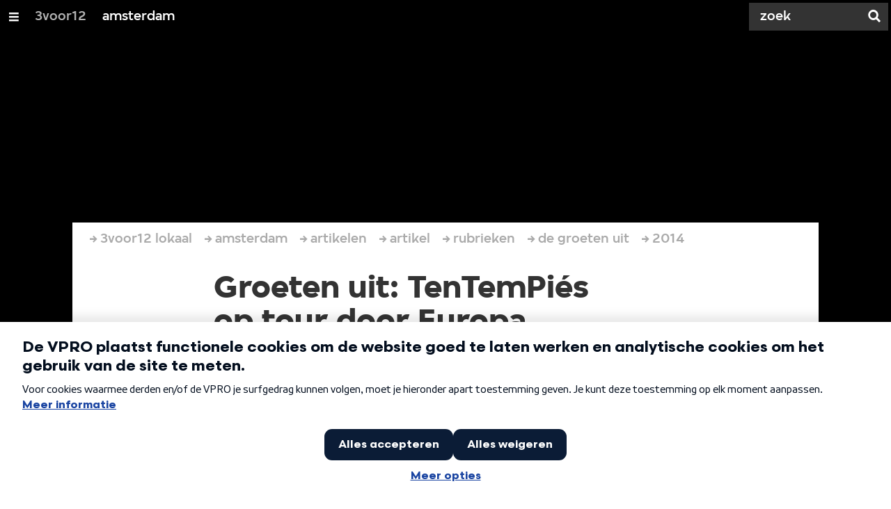

--- FILE ---
content_type: text/html;charset=UTF-8
request_url: https://3voor12.vpro.nl/lokaal/amsterdam/artikelen/artikel/rubriek/groeten-uit/2014/tentempies.html
body_size: 18073
content:

<!DOCTYPE html>
<html lang="nl" class="primary-greybat logo-black">

<head>



    <title>Groeten uit: TenTemPiés op tour door Europa - amsterdam - 3voor12</title>

    <meta charset="utf-8" >
    <meta name="viewport" content="width=device-width, initial-scale=1, maximum-scale=1">

    <meta http-equiv="x-ua-compatible" content="IE=edge">

    <script>
        window.VPRO_JS_BASE_PATH = "/.resources/vpro/themes/vpronl/js/";
        window.VPRO_MAGNOLIA_VERSION = "6.24.4";
    </script>






    <meta name="description" content="Eind juli vertrokken de TenTemPiés in een grote bus richting het zonnige zuiden voor tien daagse tour. Zon, zee, strand, surf, drankspelletjes heel veel muziek en gillende tienermeisjes. Lees hier het tourverslag. ">

        <meta name="robots" content="all"/>

        <link rel="canonical" href="https://3voor12.vpro.nl/lokaal/amsterdam/artikelen/artikel/rubriek/groeten-uit/2014/tentempies.html"/>




<meta property="og:description" content="Eind juli vertrokken de TenTemPiés in een grote bus richting het zonnige zuiden voor tien daagse tour. Zon, zee, strand, surf, drankspelletjes heel veel muziek en gillende tienermeisjes. Lees hier het tourverslag. " />
<meta property="og:title" content="Groeten uit: TenTemPiés op tour door Europa - amsterdam" />
<meta property="og:url" content="https://3voor12.vpro.nl/lokaal/amsterdam/artikelen/artikel/rubriek/groeten-uit/2014/tentempies.html" />
<meta property="og:site_name" content="3voor12" />
<meta property="og:type" content="article" />
<meta property="og:locale" content="nl_NL" />
<meta property="twitter:card" content="summary_large_image" />
<meta property="twitter:site" content="@3voor12" />
<meta property="twitter:domain" content="3voor12.vpro.nl" />

    <meta name="domain:js" content="https://js.vpro.nl">
    <meta name="url:cas_server" content="">
    <meta name="url:cas_login" content="">
    <meta name="url:cas_logout" content="">



    <meta name="domain:npo-cookie-js" content="//cookie.vpro.nl/sites/VPRO/vpro.nl/ccm-wrapper_v1.1.js">
    <meta name="version:js" content="1.95">


    <meta name="site:api_profile" content="3voor12">
    <meta name="site:context" content="">
    <meta name="site:environment" content="productie">
    <meta name="site:paywall" content="false">
    <meta name="site:player_profile" content="3voor12">
    <meta name="site:root" content="/">

    <meta name="site:scheme" content="greybat">


    <meta name="site:ster" content="3voor12">
    <meta name="site:useraccounts" content="false">


    <meta property="fb:pages" content="38957713985" /> 
    <meta property="fb:pages" content="1514359382205347" /> 
    <meta property="fb:pages" content="146430658751826"> 
    <meta property="fb:pages" content="665910933577776"> 
    <meta property="fb:pages" content="307443277976"> 




            <meta name="url:dynamic_tag_page" content="/tag~tagstring~.html">

            <meta name="url:dynamic_update_page" content="/update~updateid~.html">


            <meta name="url:dynamic_author_page" content="/auteur~authorid~.html">


            <meta name="url:dynamic_media_page" content="/speel~mediaid~.html">


        <meta name="google-site-verification" content="m1Am7Celuy7CZSq_9okH4VCAz9pupEVBYmG0CiDQgPw" />

        <meta name="site:googleTagManagerId" content="GTM-TQ8LMS9" />







        <link
          href="/.resources/vpro/themes/vpronl/fonts/vpro_vesta/font.css"
          media="screen, projection, print"
          rel="preload"
          as="style"
          onload="this.onload=null;this.rel='stylesheet'"
        >



        <link
          href="/.resources/vpro/themes/vpronl/fonts/simplistic_sans/font.css"
          media="screen, projection, print"
          rel="preload"
          as="style"
          onload="this.onload=null;this.rel='stylesheet'"
        >



        <link
          href="/.resources/vpro/themes/vpronl/fonts/iconfont/1.22/font.css"
          media="screen, projection, print"
          rel="preload"
          as="style"
          onload="this.onload=null;this.rel='stylesheet'"
        >



        <link
          href="/.resources/vpro/themes/3v12/css/style.css"
          media="screen, projection, print"
          rel="stylesheet"
          as=""
          onload=""
        >





    <link rel="shortcut icon" type="image/ico" href="/.resources/vpro/favicons/3v12/favicon.ico"/>


    <script>
        (function () {
            try {
                window.VPRO_PIANOANALYTICS_TAGS = {"page":"groeten_uit_tentempis_op_tour_door_europa","page_chapter1":"lokaal","page_chapter2":"amsterdam","page_chapter3":"artikelen","platform":"site","c_nmo_02":0,"broadcaster":"vpro","programma":"3voor12","publication_date":1323186699,"cms_id":"7e9082a0-d94d-45ca-a519-b326956653ab","tags_array":["exit","3voor12amsterdam","2014","festival","groeten uit"]};
                window.VPRO_PIANOANALYTICS_LEVEL1 = 629898;
                window.VPRO_PIANOANALYTICS_BRAND = '3voor12';
            } catch ( e ) {
                throw new Error( 'Error initializing Piano analytics values' );
            }
        })();
    </script>


<script>
    // see https://npotag.npo-data.nl/docs/index.html for documentation on NPOTag
    // NPOTag replaces a mix op PianoAnalytics + NPO per february 2025
    // we decided not to change the PianoAnalytics naming because MGNL will be deleted per 2026

    let tag;

    function onTagReady() {
        let environment = 'dev';
                    environment = 'prod';

        if (typeof VPRO_PIANOANALYTICS_LEVEL1 !== 'undefined' &&
          !isNaN(VPRO_PIANOANALYTICS_LEVEL1) &&
          VPRO_PIANOANALYTICS_LEVEL1 > 0
        ) {
            const tagConfig = {
                brand: VPRO_PIANOANALYTICS_BRAND || 'VPRO',
                brand_id: VPRO_PIANOANALYTICS_LEVEL1 || 0,
                platform: VPRO_PIANOANALYTICS_TAGS.platform,
                platform_version: VPRO_MAGNOLIA_VERSION,
                environment: environment,
            };

            const pageObject = {
                page: VPRO_PIANOANALYTICS_TAGS.page || '',
                chapter_1: VPRO_PIANOANALYTICS_TAGS.page_chapter1 || '',
                chapter_2: VPRO_PIANOANALYTICS_TAGS.page_chapter2 || '',
                chapter_3: VPRO_PIANOANALYTICS_TAGS.page_chapter3 || '',
            };

            tag = npotag.newTag(tagConfig, [
                npotag.newGovoltePlugin(),
                npotag.newATInternetPlugin(),
            ]);

            const tracker = npotag.newPageTracker(tag, pageObject);
            tracker.pageView();
        }
    }
</script>

    <script src="https://npotag.npo-data.nl/prod/npo-tag.js" async onload="onTagReady()"></script>










        <!-- Google Tag Manager -->
        <script>
            window.googleAnalyticsOrTagManager = 'gtm';

                (function (w, d, s, l, i) {
                    w[l] = w[l] || [];
                    w[l].push({
                        'gtm.start': new Date().getTime(), event: 'gtm.js'
                    });
                    var f = d.getElementsByTagName(s)[0],
                            j = d.createElement(s), dl = l != 'dataLayer' ? '&l=' + l : '';
                    j.async = true;
                    j.id = 'gtm_script';
                    j.src = 'https://www.googletagmanager.com/gtm.js?id=' + i + dl;
                    f.parentNode.insertBefore(j, f);
                })(window, document, 'script', 'dataLayer', 'GTM-TQ8LMS9');

            var pageType = 'content/news';
            if (pageType) {
                window.dataLayer.push({'pageType': pageType});
                window.dataLayer.push({'dimension1': pageType});
            }

            var uuid = '7e9082a0-d94d-45ca-a519-b326956653ab';

            if (uuid) {
                var crid = 'crid://vpro/website/' + uuid;
                window.dataLayer.push({'crid': crid});
                window.dataLayer.push({'dimension2': crid});
            }


        </script>
        <!-- End Google Tag Manager -->

</head>

    <body
      class="
              
              navigation-overlay-active navbar-active navbar-visible 
             
             
             
            "
    >

<nav id="navbar-container"
class="navbar-show subsite-navbar navbar-no-scrollinteraction">
<div id="navbar-header">
<div class="navbar-header-hamburger">
<div class="navbar-controls-hover">
<button class="glyph glyph-navigation"
aria-label="Open/Sluit Menu"
></button>
</div>
<div class="navbar-controls-click">
<button class="glyph glyph-navigation" aria-label="Open Menu"></button>
<button class="navbar-controls-click glyph glyph-close"
aria-label="Sluit Menu"
></button>
<div class="navbar-sitename"></div>
</div>
</div>
<ul class="navbar-toplevel">
<li class="navbar-toplevel-item">
<a
class="navbar-toplevel-link"
href="/"
data-gtm-attr-value="amsterdam-navbar-link-3voor12"
data-gtm-attr-name="internalLink"
>3voor12</a>
<ul class="navbar-sublevel">
<li class="navbar-sublevel-item">
<a
class="navbar-sublevel-link"
href="/"
>
home
</a>
</li>
<li class="navbar-sublevel-item">
<a
class="navbar-sublevel-link"
href="/artikelen.html"
>
Stories
</a>
</li>
<li class="navbar-sublevel-item">
<a
class="navbar-sublevel-link"
href="/media/overzicht/audio/radio.html"
>
Radio
</a>
</li>
<li class="navbar-sublevel-item">
<a
class="navbar-sublevel-link"
href="/media.html"
>
Audio en video
</a>
</li>
<li class="navbar-sublevel-item">
<a
class="navbar-sublevel-link"
href="/lokaal.html"
>
Lokaal
</a>
</li>
<li class="navbar-sublevel-item">
<a
class="navbar-sublevel-link"
href="/service.html"
>
FAQ
</a>
</li>
</ul>
</li>
<li class="navbar-toplevel-item">
<a
class="navbar-toplevel-link"
href="/lokaal/amsterdam.html"
data-gtm-attr-value="amsterdam-navbar-link-amsterdam"
data-gtm-attr-name="internalLink"
>amsterdam</a>
<ul class="navbar-sublevel">
<li class="navbar-sublevel-item">
<a
class="navbar-sublevel-link"
href="/lokaal/amsterdam.html"
>
home
</a>
</li>
<li class="navbar-sublevel-item">
<a
class="navbar-sublevel-link"
href="/lokaal/amsterdam/artikelen.html"
>
Stories
</a>
</li>
<li class="navbar-sublevel-item">
<a
class="navbar-sublevel-link"
href="/lokaal/amsterdam/artikelen/play.html"
>
Play
</a>
</li>
<li class="navbar-sublevel-item">
<a
class="navbar-sublevel-link"
href="/lokaal/amsterdam/service.html"
>
FAQ
</a>
</li>
</ul>
</li>
<!-- navigation-overlay-footer.ftl -->
<div class="navbar-footer-container">
<div class="navbar-footer">
<div class="navbar-footer-link-container">
<!-- navigation-overlay-footer-area.ftl -->
<div class="navbar-footer-link">
<div class="col col-3-1">
<div class="footer-text-image">
<div class="footer-text-image-content">
<a href="https://rs.vpro.nl/v3/api/feeds/3voor12/section/3voor12%20Amsterdam" class="footer-text-image-link">
<img loading="lazy" decoding="async" class="footer-text-image-image" src="/dam/jcr:4ab331e7-d416-450b-9842-57818bf87e41/icon-24-rss-mono.png" alt="3voor12 Amsterdam RSS-feed" title="3voor12 Amsterdam RSS-feed" />
</a>
</div>
</div>
</div>
</div>
<!-- /navigation-overlay-footer-area.ftl -->
</div>
</div>
</div>
<!-- navigation-overlay-footer.ftl -->
</ul>
<div class="navbar-toplevel-extras">
<div class="navbar-toplevel-search">
<div class="navbar-controls-hover">
<form class="navbar-toplevel-search-form" method="get" action="/zoeken.html">
<input class="navbar-toplevel-search-input"
type="text"
name="q"
placeholder="Zoek"
value=""
autocomplete="off"
aria-label="Zoek" />
</form>
<button class="glyph glyph-search"
aria-label="Zoek"
></button>
</div>
<span class="navbar-controls-click">
<i class="glyph glyph-search "></i>
<i class="glyph glyph-close navbar-toplevel-close-search"></i>
</span>
<div class="navbar-toplevel-search-suggest-container vas-suggestions"></div>
</div>
</div>
<div class="navbar-search-container">
<div class="navbar-search">
<div class="navbar-search-form-title">
Zoek
</div>
<form class="navbar-search-form" method="get" action="/zoeken.html">
<div class="navbar-search-form-container">
<div class="navbar-search-form-input-container">
<input class="navbar-search-form-input"
aria-label="Zoek"
type="text" name="q" value="" autocomplete="off" />
<div class="navbar-search-suggest-container vas-suggestions"></div>
</div>
<button class="navbar-search-form-submit"
aria-label="Zoek"
type="submit">
<span class="navbar-search-form-submit-label">Zoek</span>
<i class="navbar-search-form-submit-glyph glyph glyph-search glyph-color-white"></i>
</button>
</div>
</form>
</div>
</div>
</div>
<div class="navbar-container-background"></div>
</nav>
<!-- page with active campaign : none -->
<!-- page with disabled campaign : none -->
<div id="loading-overlay" class="generic-overlay component-theme bg-black" data-open-class="generic-overlay-open">
<div class="generic-overlay-backdrop bg-black" data-action="close"></div>
<div class="generic-overlay-container">
<div class="generic-overlay-content" data-type="content">
<div class="generic-overlay-loader theme-loader"></div>
</div>
</div>
</div>
<header class="simple-header simple- header-locked-ratio">
<div class="simple-header-images bg-darkgreybat ">
<!-- Replace by using model.headerImagesMetadata which is a list of imageMetadata -->
</div>
<div class="logo-container">
<div class="site-logo lazy-background-image" data-image="/dam/jcr:df93fad1-b674-4dee-9558-b47f7dcabe6d/logo-3voor12-amsterdam.png"></div>
<div class="simple-header-home-link-container grid">
<a class="simple-header-home-link" href="/lokaal/amsterdam.html"></a>
</div>
</div>
</header>
<section class="simple-platform simple-news-platform platform-behind header-locked-ratio">
<div class="grid">
<div class="news-platform-content">
<div class="col col-6-1"></div>
<div class="col col-6-4">
<h1 class="news-platform-title" style="position:relative">
<span class="story-title-background c-greybat">Groeten uit: TenTemPiés op tour door Europa</span>
<span class="story-title-foreground">Groeten uit: TenTemPiés op tour door Europa</span>
</h1>
</div>
<div class="col col-6-1"></div>
</div>
<div class="news-platform-image"></div>
</div>
</section>
<section class="header-overflow header-overflow-behind">
<div class="grid">
<div class="header-overflow-content grid">
<div class="col col-6-1"></div>
<div class="col col-6-4">
<h2 class="subtitle"> Tien dagen, acht shows, vier landen </h2>
<p class="news-platform-meta">
<time class="news-platform-meta-date"
datetime="2014-09-26">26 september 2014</time>,
<span class="news-platform-meta-author">Maurino Alarcón (zanger TenTemPiés) </span>
</p>
</div>
<div class="col col-6-1"></div>
</div>
</div>
</section>
<script type="application/ld+json">
{
"@context": "https://schema.org",
"@type": "NewsArticle",
"url": "https://3voor12.vpro.nl/lokaal/amsterdam/artikelen/artikel/rubriek/groeten-uit/2014/tentempies.html",
"mainEntityOfPage": {
"@type": "WebPage",
"@id": "https://google.com/article"
},
"headline": "Groeten uit: TenTemPiés op tour door Europa",
"image": [""],
"datePublished": "2014-09-26T20:55:00+02:00",
"dateModified": "2014-09-26T20:55:00+02:00",
"author": {
"@type": "Person",
"name": "Maurino Alarcón (zanger TenTemPiés)"
},
"publisher": {
"@type": "Organization",
"name": "VPRO",
"logo": {
"@type": "ImageObject",
"url": "https://www.vpro.nl/.imaging/mte/vpronl/textimage-above/dam/vpro-toon/identity/logo/vpro/2010/logo_geknipt/jcr:content/logo.png"
}
}
}
</script>
<main
role="main"
class="main news-main"
>
<article>
<header class="news-header-section news-header-section-platform-behind">
<div class="grid">
<nav aria-label="Breadcrumb" class="breadcrumb-content">
<h4 class="breadcrumb-title">U bent hier:</h4>
<div class="breadcrumb-list-container" data-overflow-parent="breadcrumb-list-overflow">
<ol class="breadcrumb-list" data-overflow="" vocab="http://schema.org/" typeof="BreadcrumbList">
<li property="itemListElement" typeof="ListItem">
<a property="item" typeof="WebPage" href="/lokaal.html" class="breadcrumb-link">
<span property="name"> 3voor12 lokaal </span>
</a>
<meta property="position" content="1" />
</li>
<li property="itemListElement" typeof="ListItem">
<a property="item" typeof="WebPage" href="/lokaal/amsterdam.html" class="breadcrumb-link">
<span property="name"> amsterdam </span>
</a>
<meta property="position" content="2" />
</li>
<li property="itemListElement" typeof="ListItem">
<a property="item" typeof="WebPage" href="/lokaal/amsterdam/artikelen.html" class="breadcrumb-link">
<span property="name"> artikelen </span>
</a>
<meta property="position" content="3" />
</li>
<li property="itemListElement" typeof="ListItem">
<a property="item" typeof="WebPage" href="/lokaal/amsterdam/artikelen/artikel.html" class="breadcrumb-link">
<span property="name"> artikel </span>
</a>
<meta property="position" content="4" />
</li>
<li property="itemListElement" typeof="ListItem">
<a property="item" typeof="WebPage" href="/lokaal/amsterdam/artikelen/artikel/rubriek.html" class="breadcrumb-link">
<span property="name"> rubrieken </span>
</a>
<meta property="position" content="5" />
</li>
<li property="itemListElement" typeof="ListItem">
<a property="item" typeof="WebPage" href="/lokaal/amsterdam/artikelen/artikel/rubriek/groeten-uit.html" class="breadcrumb-link">
<span property="name"> de groeten uit </span>
</a>
<meta property="position" content="6" />
</li>
<li property="itemListElement" typeof="ListItem">
<a property="item" typeof="WebPage" href="/lokaal/amsterdam/artikelen/artikel/rubriek/groeten-uit/2014.html" class="breadcrumb-link">
<span property="name"> 2014 </span>
</a>
<meta property="position" content="7" />
</li>
</ol>
</div>
</nav>
</div>
<div class="grid">
<div class="col col-12-2"></div>
<div class="col col-12-7">
<div class="news-header-content">
<h1 class="news-title h2">Groeten uit: TenTemPiés op tour door Europa</h1>
<h2 class="news-subtitle h5 subtitle"> Tien dagen, acht shows, vier landen </h2>
<p class="news-meta">
<span class="news-meta-author">Maurino Alarcón (zanger TenTemPiés)
, </span>
<time class="news-meta-date"
datetime="2014-09-26"> 26 september 2014 </time>
</p>
<p class="news-abstract">
Eind juli vertrokken de TenTemPiés in een grote bus richting het zonnige zuiden voor tien daagse tour. Zon, zee, strand, surf, drankspelletjes heel veel muziek en gillende tienermeisjes. Lees hier het tourverslag.
</p>
</div>
</div>
<div class="col col-12-3"></div>
</div>
</header>
<article class="section-with-layout component-theme theme-white "
>
<div id="ae7d25ae-304b-4335-925e-9b6c43731f53" class="anchor"></div>
<div class="grid">
<div class="col col-12-2"></div>
<div class="col col-12-7">
<div class="section-with-layout-content ">
<div class="embed theme-text">
<div class="npo_cc_placeholder_social">
<div id="npo_cc_id_ae7d25ae-304b-4335-925e-9b6c43731f53" class="cookiewall-placeholder"></div>
</div>
<script>
(function () {
var placeholder = document.getElementById('npo_cc_id_ae7d25ae-304b-4335-925e-9b6c43731f53');
if ( placeholder ) {
placeholder.innerHTML = ''.concat(
'<h3 class="h5 c-black cookiewall-placeholder__title"><i class="glyph glyph-alert cookiewall-placeholder__alert"></i> <span class="cookiewall-placeholder__alert-text">inhoud niet beschikbaar</span></h3>',
'<p class="c-black cookiewall-placeholder__text">We kunnen de inhoud van deze embed niet tonen, omdat deze strijdig is met de ' +
'door jou gekozen cookiesettings.</p>',
'<a class="c-black ccm_message_link npo_cc_settings_link cookiewall-placeholder__settings-link" href="#">cookiesettings aanpassen</a>',
''
);
}
})();
</script>
<div class="addthis_toolbox addthis_default_style "><a class="addthis_button_facebook_like" fb:like:layout="button_count" fb:like:width="120" fb:size="large"></a> <a class="addthis_button_google_plusone" g:plusone:size="medium"></a> <a class="addthis_button_pinterest_pinit"></a> <a class="addthis_button_tweet" tw:via="3voor12adam" tw:text="Ik lees dit #3voor12 artikel:" tw:size="medium"></a> <a class="addthis_counter addthis_pill_style"></a>
</div>
<script type="text/plain" class="npo_cc_social" data-src="//s7.addthis.com/js/300/addthis_widget.js#pubid=ra-50bc03ea49603d10"></script>
</div>
</div>
</div>
<div class="col col-12-3"></div>
</div>
</article>
<article class="section-with-layout component-theme bg-white "
>
<div class="grid">
<div class="col col-12-2"></div>
<div class="col col-12-7">
<div class="section-with-layout-content ">
<div class="text text-image-right
vpronlText
">
<div id="9fc529f3-cfc1-42f9-94f8-107aa96d85b0" class="anchor"></div>
<div class="text-content-container">
<div class="text-content theme-text"
><p><strong>Dag 0 &ndash; 29 juli &ndash; Amsterdam, NL</strong></p> <p>We zijn ingepakt en klaar om te gaan! We hebben met zijn allen lang uitgekeken naar deze tour langs surfkampen dwars door Europa heen. Met z&rsquo;n negenen in een busje op avontuur: 10 dagen 8 shows in 4 landen! Meerdere mensen hebben me voor gek verklaard en misschien hebben ze gelijk. Maar dat moet nog blijken.</p></div>
</div>
</div>
</div>
</div>
<div class="col col-12-3"></div>
</div>
</article>
<article class="section-with-layout component-theme bg-white "
>
<div class="grid">
<div class="col col-12-2"></div>
<div class="col col-12-7">
<div class="section-with-layout-content ">
<div class="text text-image-left
vpronlText
">
<div id="cdc9dac9-7e7c-4299-a7d8-296e593394cb" class="anchor"></div>
<div class="text-content-container">
<div class="text-content theme-text"
><p>De O&rsquo;Neill Footwear Summercamp Tour is, zoals de naam al verklapt, opgezet door O&rsquo;Neill Footwear, die we met trots tot onze sponsors mogen rekenen. We hebben voor deze tour een ontzettend mooie en grote bus tot onze beschikking gekregen en die zit dan ook tot de nok toe vol met tenten, slaapzakken, instrumenten, backline en geluidsinstallatie. Met een eerste overnachting die avond gepland op een camping halverwege de route (in Chartres) vertrekken we vol energie naar bestemming #1: Le Pin Sec in Zuid-Frankrijk! Slechts 12 uur rijden van Amsterdam... Niks aan het handje.</p></div>
</div>
</div>
</div>
</div>
<div class="col col-12-3"></div>
</div>
</article>
<article class="section-with-layout component-theme bg-white "
>
<div class="grid">
<div class="col col-12-2"></div>
<div class="col col-12-7">
<div class="section-with-layout-content ">
<div class="text text-image-right
vpronlText
">
<div id="f11b71da-7c45-4361-9718-582a43b97ab4" class="anchor"></div>
<div class="text-content-container">
<div class="text-content theme-text"
><p><strong>Dag 1 &ndash; 30 juli &ndash; Le Pin Sec, FR</strong><br /> <br /> Na een kleine detour via Bordeaux om onze drummer Remco van het vliegveld op te halen (want die moest de avond ervoor nog op de Parade spelen) zijn we rond 18:00 aangekomen op het BoardX Surfkamp in Le Pin Sec! En wat een heldenontvangst! <br /> Voordat we het doorhebben rennen er meisjes naar onze bus toe en staan ze gillend om Remco heen voor naar een handtekening, of zoals ze het noemden, &ldquo;een tattoo&rdquo;. Ik zeg bewust &ldquo;meisjes&rdquo; want aangekomen op Le Pin Sec kwamen wij tot de ontdekking wat ons publiek zou zijn die avond: Belgische kids tussen de 10 en 16 jaar! Onverwacht maar super leuk! Onverwacht voor ons althans. Onze manager Stefan zou hebben gezegd: &ldquo;guys, lees nou eens die callsheets, ik maak ze toch niet voor de #!^$ ze @&amp;#!</p></div>
</div>
</div>
</div>
</div>
<div class="col col-12-3"></div>
</div>
</article>
<article class="section-with-layout component-theme bg-white "
>
<div class="grid">
<div class="col col-12-2"></div>
<div class="col col-12-7">
<div class="section-with-layout-content ">
<div class="text text-image-left
vpronlText
">
<div id="ec09a27c-5d90-4f68-a83e-07a297eb5264" class="anchor"></div>
<div class="text-content-container">
<div class="text-content theme-text"
><p>Goed, daar staan we dan. Samen met onze technicus Dougal bouwen we het podium voorzichtig op in een mooie half-pipe. Zand overal. Nu al. De heerlijk warme zilte lucht ruikt naar de zee aan de andere kant van de duinen, de kinderen zitten netjes op de grond met grote ogen op ons gericht en wij gaan beginnen. Na het eerste nummer bedenk ik me dat er ondanks de leeftijd ook hier gewoon keihard gerockt moet worden! Ik vraag de kinderen op te staan en de heupjes los te maken. Iedereen geeft gelijk gehoor en nu kan de show dan echt beginnen! Wat begon met 120 zittende kinderen eindigde in een groot feest voor jong en oud (de oudere mensen waren inmiddels vanuit de nabij gelegen kampen op de muziek afgekomen) met danspasjes en collectief gezang. De glimlachkes van die kleintjes zullen ons nog lang bij blijven. Er waren zelfs een paar vooraan met traantjes op de wangen van emotie, te schattig! Misschien wel hun eerste concert? Na de show ontmoetten we onze &ldquo;kleinste grootste fan&rdquo; (die kwamen we tegen het eind van de tour weer tegen in Knokke, Belgi&euml;) en bij klokslag 11 was het &ldquo;tanden poetsen en naar bed!&rdquo;, zo schreeuwde de kampleiding door een megafoon. En dat gebeurde dan ook. Niet voor ons uiteraard, wij waren tot in de kleine uurtjes te vinden in een latin-cocktailbar in het kamp iets verderop, proostend op het succes van de eerste show van de tour.</p></div>
</div>
</div>
</div>
</div>
<div class="col col-12-3"></div>
</div>
</article>
<article class="section-with-layout component-theme bg-white "
>
<div class="grid">
<div class="col col-12-2"></div>
<div class="col col-12-7">
<div class="section-with-layout-content ">
<div class="text text-image-above
vpronlText
">
<div id="8916419d-effc-477d-b518-ca93d137ede7" class="anchor"></div>
<div class="text-content-container">
<div class="text-content theme-text"
><p><strong>Dag 2 &ndash; 31 juli &ndash; Mimizan, FR</strong><br /> <br /> Dag 2, we worden onze tenten uit gebrand. Het is ochtend in Zuid-Frankrijk en de zon schijnt <br /> volop. Love. It. Een van de redenen dat we zo uitkeken naar deze tour is dat we zouden gaan leren surfen, en vandaag is les 1! Of we het wel eens eerder hebben gedaan? Nee, nog niet.. Maar aan het einde van deze week gaan we die planken rocken, beloven we plechtig. De volgende show is op slechts 2 uur rijden dus we hebben best even de tijd om te genieten in het water. Na de surfles, enkele wipe-outs en blauwe plekken later hebben we door wat de bedoeling is en we gaan best lekker! Het voelt net vakantie hier op het strand.. <br /> Life is a Beach!</p></div>
</div>
</div>
</div>
</div>
<div class="col col-12-3"></div>
</div>
</article>
<article class="section-with-layout component-theme bg-white "
>
<div class="grid">
<div class="col col-12-2"></div>
<div class="col col-12-7">
<div class="section-with-layout-content ">
<div class="text text-image-left
vpronlText
">
<div id="7706aac7-911e-4122-bb30-3bc82aacbd8a" class="anchor"></div>
<div class="text-content-container">
<div class="text-content theme-text"
><p>Na een hartelijk afscheid van onze vrienden van het surfkamp in Le Pin Sec gaan we weer door. Er moet tenslotte ook nog gespeeld worden! Na een epic duimworstelmatch in de bus en twee uur rijden komen we aan in het O&rsquo;Neill surfkamp in Mimizan, een kustplaats met veel Nederlandse jongeren die best los gaan. Overdag op de golven en &rsquo;s nachts dansen en flirten in de disco. Ik moet wel zeggen dat ik heftige flash-backs beleef van toen ik op 16-jarige leeftijd met mijn vrienden Lloret de Mar onveilig maakte...</p></div>
</div>
</div>
</div>
</div>
<div class="col col-12-3"></div>
</div>
</article>
<article class="section-with-layout component-theme bg-white "
>
<div class="grid">
<div class="col col-12-2"></div>
<div class="col col-12-7">
<div class="section-with-layout-content ">
<div class="text text-image-right
vpronlText
">
<div id="8c9c27ee-3c3c-46d2-bd4b-874eed8add51" class="anchor"></div>
<div class="text-content-container">
<div class="text-content theme-text"
><p>Het optreden is in een club met plek voor ongeveer 200 man. Het publiek is een stuk ouder dan op onze vorige bestemming en vanaf de eerste noot is het raak. Het duurde dan ook niet lang voordat de opblaasbeesten en biertjes door de lucht vlogen. Met een thema als &ldquo;mexicano&rdquo; die avond verwachtten we ook niets anders. Aan het einde van onze set zingt ook Mimizan mee in het Spaans. Mission accomplished. Na afloop propten we zo snel mogelijk onze bus weer vol met al onze apparatuur om relaxt na te bieren. Even later struinden we met gitaar en net gemaakte vrienden en vriendinnen naar het strand. Er werd gedronken, gezongen, salsa gedanst, ja, zelfs getwerkt. Om de nacht goed volgens de &ldquo;lokale traditie&rdquo; af te sluiten maakten we onderweg naar de tent een snack-stop bij snackbar &lsquo;Le French Cock&rsquo;. Okay.</p></div>
</div>
</div>
</div>
</div>
<div class="col col-12-3"></div>
</div>
</article>
<article class="section-with-layout component-theme bg-white "
>
<div class="grid">
<div class="col col-12-2"></div>
<div class="col col-12-7">
<div class="section-with-layout-content ">
<div class="text text-image-left
vpronlText
">
<div id="ca06361a-7fa6-492b-bec7-2e44ee2f3bce" class="anchor"></div>
<div class="text-content-container">
<div class="text-content theme-text"
><p><strong>Dag 3 &ndash; 1 Augustus &ndash; Zarautz, SP</strong><br /> <br /> Nieuwe maand, nieuw land! Baskenland oftewel Euskadi. Dit begint in zuidwest Frankrijk en loopt door voorbij de Pyrenee&euml;n naar de noordwestelijke kust van Spanje. Zoals de Jeugd zou zeggen: Let&rsquo;s get Baskish! Het landschap wordt met de minuut mooier en we genieten allemaal van de groene bergen en glinsterende rivieren. Op weg naar Zarautz, let&rsquo;s go!</p></div>
</div>
</div>
</div>
</div>
<div class="col col-12-3"></div>
</div>
</article>
<article class="section-with-layout component-theme bg-white "
>
<div class="grid">
<div class="col col-12-2"></div>
<div class="col col-12-7">
<div class="section-with-layout-content ">
<div class="text text-image-right
vpronlText
">
<div id="1b2f24e3-9761-4965-8888-9fcea0921b8c" class="anchor"></div>
<div class="text-content-container">
<div class="text-content theme-text"
><p>Eenmaal aangekomen worden we hartelijk ontvangen door de kampleiders. De Spaanstaligen onder ons genieten zichtbaar van het kunnen spreken van Spaans met mensen hoewel in deze regio Basks de voertaal is. Dit keer gaan we een show doen in een soort lange tent waar zo een beetje 150 man in moeten kunnen passen. Voor het eerst sinds ons vertrek uit Amsterdam maken we ons wat zorgen over het weer, het dreigt namelijk te gaan regenen. Maar dat mag de pret niet drukken.</p></div>
</div>
</div>
</div>
</div>
<div class="col col-12-3"></div>
</div>
</article>
<article class="section-with-layout component-theme bg-white "
>
<div class="grid">
<div class="col col-12-2"></div>
<div class="col col-12-7">
<div class="section-with-layout-content ">
<div class="text text-image-left
vpronlText
">
<div id="b7783455-09cb-465f-b2c4-b64fe10260a1" class="anchor"></div>
<div class="text-content-container">
<div class="text-content theme-text"
><p>Na het eten van heerlijke Baskische tapas (pinxos) zijn we klaar om te spelen. Het publiek staat klaar en heeft er zin in en wij des te meer. Na een twijfelende start komen de kids los en er wordt gesprongen, gezongen en gedanst. Ik loop al gitaarspelend het publiek in en voordat ik het doorheb word ik opgetild en zit in ineens te crowdsurfen. Zo kan het ook!</p></div>
</div>
</div>
</div>
</div>
<div class="col col-12-3"></div>
</div>
</article>
<article class="section-with-layout component-theme bg-white "
>
<div class="grid">
<div class="col col-12-2"></div>
<div class="col col-12-7">
<div class="section-with-layout-content ">
<div class="text text-image-right
vpronlText
">
<div id="97bd1c05-f7de-4ab6-86e1-1439390b483c" class="anchor"></div>
<div class="text-content-container">
<div class="text-content theme-text"
><p>Aan het einde van de show zijn we blij en tevreden. Kampleider Eddie regelt een bak eten (BBQ!) en een kratje bier; van spelen krijg je tenslotte dorst! Maar goed, nu lekker slapen want na al dat reizen en spelen beginnen we aardig moe te worden. En we moeten nog even, het is pas de derde dag... Maar eerst tequila. Het is een mooie dag want onze goede vriend Pieter Both (die heeft ook onze nieuwe plaat geproduceerd) is vandaag jarig, dus we sturen hem wat aangeschoten een bom aan felicitatie-selfies. Buikpijn van het lachen, wij althans.</p></div>
</div>
</div>
</div>
</div>
<div class="col col-12-3"></div>
</div>
</article>
<article class="section-with-layout component-theme bg-white "
>
<div class="grid">
<div class="col col-12-2"></div>
<div class="col col-12-7">
<div class="section-with-layout-content ">
<div class="text text-image-above
vpronlText
">
<div id="97f8fa88-6cda-4da0-8afd-4651e249c69a" class="anchor"></div>
<div class="text-content-container">
<div class="text-content theme-text"
><p>De eerste dag vrij! Blij dat deze dag is gekomen dalen we in onze bus de berg af voor een dagje ontspannen in San Sebastian. Wat een mooie stad! We hebben genoten van de pinxos, de wijntjes, de kleine straatjes en de statige gebouwen. De avond gaat nog lang door en het is unaniem, TenTemPi&eacute;s houdt van Euskadi!</p></div>
</div>
</div>
</div>
</div>
<div class="col col-12-3"></div>
</div>
</article>
<article class="section-with-layout component-theme bg-white "
>
<div class="grid">
<div class="col col-12-2"></div>
<div class="col col-12-7">
<div class="section-with-layout-content ">
<div class="text text-image-left
vpronlText
">
<div id="c8590e0f-5169-428b-a43d-3e3a7f2cce62" class="anchor"></div>
<div class="text-content-container">
<div class="text-content theme-text"
><p><strong>Dag 5 &ndash; 3 augustus &ndash; Berria, SP</strong><br /> <br /> Vroeg uit de veren, hoofdpijn van de vorige nacht maar even negeren; we gaan door naar Berria, verder Baskenland in. Wij hadden in Zarautz al te horen gekregen dat we er helemaal tot aan het strand konden komen met ons busje. Na de goeie verhalen over Berria van de surfers in de voorgaande kampen leek het ons een paradijsje.. En dat was het! Wauw! Wat een mooie plek en wat een warm ontvangst. Iedereen die we tegen kwamen kende de liedjes en ze zongen zo goed of kwaad als het ging ons toe.</p></div>
</div>
</div>
</div>
</div>
<div class="col col-12-3"></div>
</div>
</article>
<article class="section-with-layout component-theme bg-white "
>
<div class="grid">
<div class="col col-12-2"></div>
<div class="col col-12-7">
<div class="section-with-layout-content ">
<div class="text text-image-right
vpronlText
">
<div id="dcc97c81-50b9-4d1c-81c7-05fa638d92b4" class="anchor"></div>
<div class="text-content-container">
<div class="text-content theme-text"
><p>We zijn vroeg aangekomen en we hebben nog een paar uur voordat we moeten opbouwen... Surfen dus! Uiteindelijk (na vele malen proberen) waren de golven toch niet hoog genoeg en moesten we genoegen nemen met een beetje bodyboarden, beachvolleyballen, voetballen en gewoon lekker tukken in de zon.. Absoluut geen straf! De zon scheen wederom volop en na een sessie extreme tanning was het tijd om op te bouwen. We hebben &eacute;&eacute;n dag niet gespeeld en we staan weer te popelen!</p></div>
</div>
</div>
</div>
</div>
<div class="col col-12-3"></div>
</div>
</article>
<article class="section-with-layout component-theme bg-white "
>
<div class="grid">
<div class="col col-12-2"></div>
<div class="col col-12-7">
<div class="section-with-layout-content ">
<div class="text text-image-left
vpronlText
">
<div id="5ea7325f-724c-4c75-a93e-3d519e0224ac" class="anchor"></div>
<div class="text-content-container">
<div class="text-content theme-text"
><p>Een half-pipe setting, we kennen inmiddels de drill. Na lekker gegeten te hebben, beginnen de bewoners van het kamp zich te roeren. Drankspelletjes, dansjes en liederen worden al enthousiast uitgevoerd terwijl we ons klaar maken voor de show. Ze hadden er zin in en na het derde nummer begon de polonaise... Toen we bij het laatste kwartier aankwamen dreigden enkele flink donkere wolken roet (of regen) in het eten te gooien... Daar stonden we zonder beschutting in de half-pipe en bij ons sloeg de angst toe dat onze instrumenten hier niet tegen bestand waren. Het bleef gelukkig bij enkele druppeltjes. Waren die dreigende regenwolken misschien verjaagd door alle positieve vibes op die bewuste avond? Wij denken van wel.</p></div>
</div>
</div>
</div>
</div>
<div class="col col-12-3"></div>
</div>
</article>
<article class="section-with-layout component-theme bg-white "
>
<div class="grid">
<div class="col col-12-2"></div>
<div class="col col-12-7">
<div class="section-with-layout-content ">
<div class="text text-image-right
vpronlText
">
<div id="afb116c5-b074-4729-836e-8c3edd1453e5" class="anchor"></div>
<div class="text-content-container">
<div class="text-content theme-text"
><p>Net als in Zarautz was het in Berria een Belgisch surfkamp van BoardX. De gasten waren vooral van de leeftijd tussen 17 en 21 en we merkten al gauw dat er niet zo moeilijk wordt gedaan over alcohol schenken. Na het optreden was de bar nog maar een uurtje open dus vloeiden de shotjes tequila en sambucca&rsquo;s-on-fire rijkelijk. Ook bijzonder hier was dat we nergens zoveel CD&rsquo;tjes hebben verkocht. Tot een uur na de show was ik met Stefan CD&rsquo;s aan het verkopen; we hadden nog maar 1 doos over voor de rest van de tour!</p></div>
</div>
</div>
</div>
</div>
<div class="col col-12-3"></div>
</div>
</article>
<article class="section-with-layout component-theme bg-white "
>
<div class="grid">
<div class="col col-12-2"></div>
<div class="col col-12-7">
<div class="section-with-layout-content ">
<div class="text text-image-left
vpronlText
">
<div id="d0328448-95f3-4eba-a8e7-6f047e475830" class="anchor"></div>
<div class="text-content-container">
<div class="text-content theme-text"
><p>De &lsquo;after&rsquo; was op het strand. En zoals dat gaat op een strand onder de volle maan was het feest. Drankspelletjes zoals &ldquo;Ik heb nog nooit...&rdquo; deed ons verbazen hoe braaf wij eigenlijk waren in vergelijking met de Belgen daar, haha...</p></div>
</div>
</div>
</div>
</div>
<div class="col col-12-3"></div>
</div>
</article>
<article class="section-with-layout component-theme bg-white "
>
<div class="grid">
<div class="col col-12-2"></div>
<div class="col col-12-7">
<div class="section-with-layout-content ">
<div class="text text-image-left
vpronlText
">
<div id="cb430b4f-0166-4941-9a1f-9497138ad007" class="anchor"></div>
<div class="text-content-container">
<div class="text-content theme-text"
><p><strong>Dag 6 &ndash; 4 augustus &ndash; Moncontour, FR</strong><br /> <br /> Zo, we zijn over de helft! Ik weet niet of u een kaart van Europa bij de hand heeft? Google <br /> Maps mag ook. We moesten dus van Berria naar Moncontour in het noordwesten van Frankrijk rijden om diezelfde avond nog een optreden te geven(!). Even doorbijten dus. Het bleek dat we op dag 2 tijdens het wegrijden uit het kamp in Le Pin Sec een stuk bumper van onze mooie bus waren verloren. Gelukkig had de kampleiding de bumper gevonden, en ja, we reden er langs om het op te halen. Rijden, peage, veerpont, verder rijden, peage, koffie, nog meer peage.. Mijn god, zoveel peages.</p></div>
</div>
</div>
</div>
</div>
<div class="col col-12-3"></div>
</div>
</article>
<article class="section-with-layout component-theme bg-white "
>
<div class="grid">
<div class="col col-12-2"></div>
<div class="col col-12-7">
<div class="section-with-layout-content ">
<div class="text text-image-right
vpronlText
">
<div id="0d0fdd71-bb6a-44d2-b6fa-eeadd9a2f895" class="anchor"></div>
<div class="text-content-container">
<div class="text-content theme-text"
><p>We zijn het er allemaal wel over eens dat deze dag en show de zwaarste van de tour was. We hebben er welgeteld 10 uur over gedaan om in Moncontour aan te komen. Dit keer niet aan de zee... &ldquo;Geen surf dus?&rdquo; klonk het teleurgesteld van achterin de bus. &ldquo;Neen (Belgen), wij kunnen hier niet surfen. We hebben wel een meer waarin wij kunnen wakeboarden!&rdquo; was het nieuwsgierig makende antwoord. Op loopafstand van het kamp was er dus een groot meer waarboven een kabelbaan was gespannen die rond ging en mensen op wakeboard voorttrok. Het zag er indrukwekkend uit.. Maar goed, dat was voor morgen. Nu werd het al bijna donker en wij moesten nog opbouwen. Waar? Op datzelfde meer. Nice.</p></div>
</div>
</div>
</div>
</div>
<div class="col col-12-3"></div>
</div>
</article>
<article class="section-with-layout component-theme bg-white "
>
<div class="grid">
<div class="col col-12-2"></div>
<div class="col col-12-7">
<div class="section-with-layout-content ">
<div class="text text-image-left
vpronlText
">
<div id="8b5e29a9-7f79-48d7-9825-f652fccb7349" class="anchor"></div>
<div class="text-content-container">
<div class="text-content theme-text"
><p>Het was even improviseren, maar wat een setting! Achter en naast ons een prachtig meer en aan weerszijden felle witte spots die ons van onder groter deden lijken. Voor ons lag een veld van zand en daarachter stonden er lama&rsquo;s, ezels en geiten die daar liepen te grazen.. Nee, het is niet verzonnen. Blijkbaar was er een reizend circus in dit dorp gestrand en ze moesten enkele dagen wachten. Na een kijkje te nemen, kwamen we ook nog tot de ontdekking dat er een heuse tijger aan het ijsberen was in een kooi-achtig iets. Natuurlijk erg zielig (we dachten dat het verboden was?), maar goed, het droeg bij aan de aparte setting.</p></div>
</div>
</div>
</div>
</div>
<div class="col col-12-3"></div>
</div>
</article>
<article class="section-with-layout component-theme bg-white "
>
<div class="grid">
<div class="col col-12-2"></div>
<div class="col col-12-7">
<div class="section-with-layout-content ">
<div class="text text-image-right
vpronlText
">
<div id="5ed83a64-ddb6-4480-b3ad-5188ce1f8bc0" class="anchor"></div>
<div class="text-content-container">
<div class="text-content theme-text"
><p>We hebben gespeeld en genoten. Dat is gelukkig na de 6 jaar dat we bij elkaar zijn niet anders geweest. Na afloop werden er plaatjes gedraaid en al waren er dit keer maar een handjevol mensen, het ging los. Er werd nog volop gedanst op &lsquo;Que Sera&rsquo; van ons eerste album, en op een gegeven moment kwam er zelfs een lama partycrashen...</p></div>
</div>
</div>
</div>
</div>
<div class="col col-12-3"></div>
</div>
</article>
<article class="section-with-layout component-theme bg-white "
>
<div class="grid">
<div class="col col-12-2"></div>
<div class="col col-12-7">
<div class="section-with-layout-content ">
<div class="text text-image-left
vpronlText
">
<div id="439a7555-550e-401a-a3e0-1ac88a08426e" class="anchor"></div>
<div class="text-content-container">
<div class="text-content theme-text"
><p><strong>Dag 7 &ndash; 5 augustus &ndash; Moncontour, FR</strong><br /> <br /> De dag erop hadden we onze tweede vrije dag! Yeah! De zon scheen heerlijk en de meeste bandleden kozen ervoor om de vrije dag erg ontspannen in te vullen. Slapen, tafeltennissen, lezen, schrijven, eten en nog wat slapen. Behalve Jouke en ik. Wij hadden de nacht ervoor de kampmonitors (blijkbaar!) beloofd om te gaan wakeboarden. Ons was (blijkbaar!) beloofd dat we bij het boarden van een heel rondje beloond zouden worden met een vette BoardX hoodie. Nou ja, katertje maar even wegstoppen en op het board! Het begon veelbelovend maar bij het naderen van de eerste ramp schrok ik me rot en liet ik me vallen. Zo leek het in ieder geval... Jouke was als tweede aan de beurt. En hoe! Slechts na enkele pogingen lukte het onze eigen Santana om Tony Hawk-style (we kennen geen wakeboard-koning) dat hele meer rond te cruisen! Bam! Hoodie binnen! Dat die te klein was maar perfect voor mij was vonden we wel jammer voor Jouke, des te leuker voor mij! Dagje rust, heerlijk. De spierpijn, die kwam later.</p></div>
</div>
</div>
</div>
</div>
<div class="col col-12-3"></div>
</div>
</article>
<article class="section-with-layout component-theme bg-white "
>
<div class="grid">
<div class="col col-12-2"></div>
<div class="col col-12-7">
<div class="section-with-layout-content ">
<div class="text text-image-right
vpronlText
">
<div id="fefd3fd0-d4cc-43ca-8e4a-9feb3b07436f" class="anchor"></div>
<div class="text-content-container">
<div class="text-content theme-text"
><p><strong>Dag 8 &ndash; 6 augustus &ndash; Knokke-Heist, BE</strong><br /> <br /> De volgende twee dagen deden we twee shows op dezelfde plek: Knokke-Heist in Belgi&euml;, een klein uurtje rijden van Gent waar we pas geleden nog speelden op Pol&eacute; Pol&eacute;. Knokke is een plek die wat doet denken aan Zandvoort, close to home. Het zal niet in de boeken komen te staan vanwege de architectuur of de statige promenades, wat eerder opvalt is de enorme hoeveelheid villa&rsquo;s en dure auto&rsquo;s die hier rond rijden. Een soort van P.C. Hooftstraat maar dan in stad-vorm. Goed, we gaan het beleven. We spelen vandaag in de Lakeside Paradise waarbij we aangenaam verrast worden: een kabelbaan! Wakeboarden! Jawel, we hebben er zin in. Het kampmotto in Moncontour zat nog vers in ons geheugen: &ldquo;Eat, Sleep, Wake, Repeat&rdquo;. Al waren er vanwege het weer weinig bezoekers bij de show in Lakeside aanwezig, de paar aanwezigen dansten en zongen <br /> gelukkig uit volle borst mee.</p></div>
</div>
</div>
</div>
</div>
<div class="col col-12-3"></div>
</div>
</article>
<article class="section-with-layout component-theme bg-white "
>
<div class="grid">
<div class="col col-12-2"></div>
<div class="col col-12-7">
<div class="section-with-layout-content ">
<div class="text text-image-left
vpronlText
">
<div id="88a533d3-e00b-4cb1-b61d-1efd8611651b" class="anchor"></div>
<div class="text-content-container">
<div class="text-content theme-text"
><p>Na de show besloten vier van ons het nachtleven in hartje Knokke te verkennen met een aantal mensen van het kamp. De overige bandleden gingen heel verstandig vroeg onder de wol. Wazige flashbacks van een casino, een pianobar met een oudere hitsige bardame, selfies met een lifesize giraffe-standbeeld, videobeelden van planking op hekwerk en een verbrande tong van de late-night Belgische frieten doen me geloven dat het een goede avond was. Terug op Lakeside Paradise we trouwens ook errrrug te spreken over de bedden, een aangename afwisseling van het slapen op onze kleine matrasjes in tenten.</p></div>
</div>
</div>
</div>
</div>
<div class="col col-12-3"></div>
</div>
</article>
<article class="section-with-layout component-theme bg-white "
>
<div class="grid">
<div class="col col-12-2"></div>
<div class="col col-12-7">
<div class="section-with-layout-content ">
<div class="text text-image-right
vpronlText
">
<div id="7dd49c2b-bd46-4034-ba6d-1940e745427f" class="anchor"></div>
<div class="text-content-container">
<div class="text-content theme-text"
><p><strong>Dag 9 - 7 augustus &ndash; Knokke-Heist, BE</strong><br /> <br /> Dag twee in Knokke-Heist: dit keer speelden we op Surfers Paradise. Stelt u zich de verkoelende zee voor tegen de brandende zon, een mooi strand, en een prachtige surftent. <br /> We hebben weer wat gechilled en gesurft voordat we het podium opmoesten. De tour zit er bijna op en de vermoeidheid neemt ondanks de goede zorgen van onze gastenheren en &ndash;dames toch iets toe. De show gaf ons gelukkig weer nieuwe energie, vooral dankzij de mooie reacties van het publiek. Big up trouwens naar het jongetje van een jaartje of 5 die zijn b-boy skills ging showen voor het podium. Na de show gingen we de routine cd&rsquo;s verkopen-afbouwen-inladen-tequila-afterparty nog een keertje langs. Die goeie oude routine.</p></div>
</div>
</div>
</div>
</div>
<div class="col col-12-3"></div>
</div>
</article>
<article class="section-with-layout component-theme bg-white "
>
<div class="grid">
<div class="col col-12-2"></div>
<div class="col col-12-7">
<div class="section-with-layout-content ">
<div class="text text-image-left
vpronlText
">
<div id="ff225b27-d934-4590-9fec-f0117530de7e" class="anchor"></div>
<div class="text-content-container">
<div class="text-content theme-text"
><p><strong>Dag 10 &ndash; 8 augustus &ndash; Brouwersdam, NL</strong><br /> <br /> De laatste dag, de laatste show, afsluiten in good ol&rsquo; Nederland. We hebben het super leuk gehad, maar sommigen van ons verlangen toch steeds meer naar het eigen bedje, douche, partners, huisdier... Zeker na het passeren van het verkeersbordje met &ldquo;Nederland&rdquo; erop. <br /> Maar eerst nog een show doen, knallen!</p></div>
</div>
</div>
</div>
</div>
<div class="col col-12-3"></div>
</div>
</article>
<article class="section-with-layout component-theme bg-white "
>
<div class="grid">
<div class="col col-12-2"></div>
<div class="col col-12-7">
<div class="section-with-layout-content ">
<div class="text text-image-above
vpronlText
">
<div id="00b97b7e-4944-4970-8c83-dbb005bb41c9" class="anchor"></div>
<div class="text-content-container">
<div class="text-content theme-text"
><p>Beware Beach in Brouwersdam. Wat een mooi en uitgestrekt strand zeg! Gigantisch! En wat konden we veel leuke dingen doen: kytesurfen, kytebuggyen, strandsurfen, suppen en nog veel meer van dat leuks... Maar eerst naar het kamp waar een grote groep enthousiaste kids <br /> (10-16 jr) op ons wacht. Wat een ontvangst! Super leuk! Na het lekkere eten (BBQ! Alweer!) waren verschillende activiteiten voor ons georganiseerd waarvan &eacute;&eacute;n &ldquo;crowdsurfen&rdquo; was. <br /> Letterlijk!</p></div>
</div>
</div>
</div>
</div>
<div class="col col-12-3"></div>
</div>
</article>
<article class="section-with-layout component-theme bg-white "
>
<div class="grid">
<div class="col col-12-2"></div>
<div class="col col-12-7">
<div class="section-with-layout-content ">
<div class="text text-image-right
vpronlText
">
<div id="3091320a-ad3d-4dc6-a054-1362126b3d0d" class="anchor"></div>
<div class="text-content-container">
<div class="text-content theme-text"
><p>Hoe zeer we ook genoten van alle activiteiten lonkte onze prachtig ingerichte slaaptent enorm. We waren verkocht! Opgemaakte bedden, loungebanken, sfeerlichtjes in een chill-out hoek, hapjes en drankjes.. Een paar van ons hadden slechts oog voor 1 ding, het bed! <br /> We zijn binnen enkele secondes buiten westen geraakt en al het gegil van blije kids konden <br /> ons niet wakker krijgen. Tot showtime. Dan weet je het. Raap jezelf op en ga ervoor. Zo gauw je het podium ziet en je je instrument vast hebt is je energie weer voor 150% herladen. <br /> Het is waar we van houden en wat we het aller-, aller-liefste in de hele wereld doen. Even alle pijntjes en verlangens vergeten, alle zorgen glijden van ons af. Music heals, jeweetzelluf.<br /> <br /> Donderdag 23 oktober staan de TenTemPi&eacute;s met hun album release in de <a href="http://www.melkweg.nl/nl/agenda/tentempies-23-10-2014">Melkweg</a>. </p></div>
</div>
</div>
</div>
</div>
<div class="col col-12-3"></div>
</div>
</article>
<div class="media-gallery">
<article class="section-with-layout "
>
<div class="media-gallery-grid media-gallery-small">
</div>
</article>
</div>
<div class="ad component-theme bg-greywolf" data-show="false">
<div class="theme-text">
</div>
</div>
<div id="extras-2">
</div>
</article>
</main>
<section class="section sub-component component-theme theme-light">
<div class="tag-related">
<div class="tag-group">
<div class="tag-group-logo"></div>
<div class="tag-group-divider"></div>
<ul class="tag-group-list">
<li>
<a class="tag-group-link"
href="/tag~exit~.html">#exit</a>
</li>
<li>
<a class="tag-group-link"
href="/tag~3voor12amsterdam~.html">#3voor12amsterdam</a>
</li>
<li>
<a class="tag-group-link"
href="/tag~2014~.html">#2014</a>
</li>
<li>
<a class="tag-group-link"
href="/tag~festival~.html">#festival</a>
</li>
<li>
<a class="tag-group-link"
href="/tag~groeten+uit~.html">#groeten uit</a>
</li>
</ul>
</div>
<div class="grid">
<div class="col">
<div class="col-gutter">
<div class="latest-updates col col-3-1 "
data-tag=""
data-section="3voor12 Landelijk"
data-show-stories="true"
data-max="4"
>
<script type="text/template">
<div class='col'>
<a
href="{{{shareUrl}}}"
class="villa-teaser component-theme "
target="_self"
title=""
rel="noopener noreferrer"
>
<villa-card
layout="compact"
headline="{{title}}"
kicker=""
summary="{{kicker}}"
icon="{{icon}}"
alert=""
rating=""
broadcast-icon=""
class=" theme-title"
style=";--__figure-max-height:456px;"
>
<villa-image
src=""
srcset="{{teaserimage}}"
alt=""
sizes="97px"
title=""
width="0"
height="0"
class=""
style="--villa-image-object-position:;--villa-image-object-fit:cover;"
></villa-image>
</villa-card>
</a>
</div>
</script>
<div class="col-gutter">
<h3 class="latest-updates__title h5 theme-title">het laatste nieuws</h3>
</div>
<div class="col latest-updates__listing" data-container="teasers">
</div>
</div>
<div class="popular-pages col col-3-1 ">
<div class="col-gutter">
<h3 class="link-list-title h5 theme-title">meest gelezen</h3>
<div class="link-lists link-lists-normal col-gutter negative">
<ul class="link-list-list">
<li class="col col-1-1">
<ul class="link-list">
<li class="link-list-item">
<a class="link-list-link theme-support-text theme-support-text-hover theme-background-support theme-background-support-hover theme-border-color" href="https://3voor12.vpro.nl/update~012d1c4e-1d95-4655-bb73-6aa272ae8946~glen-faria-iedereen-in-de-muziekindustrie-heeft-een-salaris-behalve-de-songwriter-3voor12~.html">Glen Faria: ‘Iedereen in de muziekindustrie heeft een salaris, behalve de songwriter’</a>
</li>
<li class="link-list-item">
<a class="link-list-link theme-support-text theme-support-text-hover theme-background-support theme-background-support-hover theme-border-color" href="/artikelen/overzicht/2026/esns/Top-7-woensdag.html">ESNS26: De zeven beste acts van woensdag</a>
</li>
<li class="link-list-item">
<a class="link-list-link theme-support-text theme-support-text-hover theme-background-support theme-background-support-hover theme-border-color" href="/artikelen/overzicht/2026/esns/Top-10-donderdag.html">ESNS26: De tien beste acts van donderdag</a>
</li>
<li class="link-list-item">
<a class="link-list-link theme-support-text theme-support-text-hover theme-background-support theme-background-support-hover theme-border-color" href="/artikelen/overzicht/2026/esns/Tips-voor-ESNS26.html">ESNS26: heel veel tips voor Eurosonic</a>
</li>
<li class="link-list-item">
<a class="link-list-link theme-support-text theme-support-text-hover theme-background-support theme-background-support-hover theme-border-color" href="/artikelen/overzicht/2026/esns/13-tips-voor-NS-2026.html">ESNS26: 13 tips voor Noorderslag</a>
</li>
<li class="link-list-item">
<a class="link-list-link theme-support-text theme-support-text-hover theme-background-support theme-background-support-hover theme-border-color" href="https://3voor12.vpro.nl/update~cd36c756-0102-4163-8061-6be32f120dab~marieke-te-poele-en-elvin-usidame-nieuwe-leiding-best-kept-secret-3voor12~.html">Marieke te Poele en Elvin Usidame nieuwe leiding Best Kept Secret</a>
</li>
<li class="link-list-item">
<a class="link-list-link theme-support-text theme-support-text-hover theme-background-support theme-background-support-hover theme-border-color" href="/artikelen/overzicht/2026/esns/Wie-wint-de-Popprijs-2025.html">Wie wint de Popprijs 2025?</a>
</li>
<li class="link-list-item">
<a class="link-list-link theme-support-text theme-support-text-hover theme-background-support theme-background-support-hover theme-border-color" href="/artikelen/overzicht/2026/esns/Interview-De-Nachtwacht-Jiri-Taihuttu.html">Jiri Taihuttu: ‘Ik heb een hekel aan generieke Nederlandse popmuziek’</a>
</li>
<li class="link-list-item">
<a class="link-list-link theme-support-text theme-support-text-hover theme-background-support theme-background-support-hover theme-border-color" href="https://3voor12.vpro.nl/update~8bebbd6e-6242-486d-9e8b-9f4595299167~peter-van-der-ploeg-wint-pop-media-prijs-2025-3voor12~.html">Peter van der Ploeg wint Pop Media Prijs 2025</a>
</li>
<li class="link-list-item">
<a class="link-list-link theme-support-text theme-support-text-hover theme-background-support theme-background-support-hover theme-border-color" href="https://3voor12.vpro.nl/update~ef66fe42-3d95-4f61-9965-d829e867cd54~metalband-distant-nestelt-zich-tussen-afrojack-en-ti%C3%ABsto-3voor12~.html">Metalband Distant nestelt zich tussen Afrojack en Tiësto</a>
</li>
</ul>
</li>
</ul>
</div>
</div>
</div>
<div class="latest-updates col col-3-1 "
data-tag="luisterpaal"
data-section="3voor12 Landelijk"
data-show-stories="false"
data-max="4"
>
<script type="text/template">
<div class='col'>
<a
href="{{{shareUrl}}}"
class="villa-teaser component-theme "
target="_self"
title=""
rel="noopener noreferrer"
>
<villa-card
layout="compact"
headline="{{title}}"
kicker=""
summary="{{kicker}}"
icon="{{icon}}"
alert=""
rating=""
broadcast-icon=""
class=" theme-title"
style=";--__figure-max-height:456px;"
>
<villa-image
src=""
srcset="{{teaserimage}}"
alt=""
sizes="97px"
title=""
width="0"
height="0"
class=""
style="--villa-image-object-position:;--villa-image-object-fit:cover;"
></villa-image>
</villa-card>
</a>
</div>
</script>
<div class="col-gutter">
<a href="/tags/luisterpaal.html" class="theme-title">
<h3 class="latest-updates__title h5 theme-title">onze favoriete nieuwe releases</h3>
</a>
</div>
<div class="col latest-updates__listing" data-container="teasers">
</div>
<a
href="/tags/luisterpaal.html#updatelist-header-id"
class="latest-updates__footer-link h5 theme-title"
>
meer albums
<i class="latest-updates__footer-link-icon theme-icon"> meer </i>
</a>
</div>
</div>
</div>
</div>
</div>
</section>
<footer class="footer ">
<div class="grid">
<div class="footer-content"
id="page-footer-content"
>
<div class="col col-3-1">
<div class="footer-text-image">
<div class="footer-text-image-content">
<h3 class="footer-text-image-title h5 c-greybat">3voor12</h3>
<div class="footer-text-image-text">
<p><a href="/">Het laatste nieuws in de newsfeed</a>&nbsp;&rarr;</p>
</div>
</div>
</div>
</div>
<div class="col col-3-1">
<div class="footer-text-image">
<div class="footer-text-image-content">
<h3 class="footer-text-image-title h5 c-greybat">artikelen</h3>
<div class="footer-text-image-text">
<p><a href="/artikelen.html">3voor12 achtergrondartikelen</a>&nbsp;&rarr;</p>
</div>
</div>
</div>
</div>
<div class="col col-3-1">
<div class="footer-text-image">
<div class="footer-text-image-content">
<h3 class="footer-text-image-title h5 c-greybat">video en audio</h3>
<div class="footer-text-image-text">
<p><a href="/media.html">Alle media op 3voor12</a>&nbsp;&rarr;</p>
</div>
</div>
</div>
</div>
<div class="col col-3-1">
<div class="footer-text-image">
<div class="footer-text-image-content">
<h3 class="footer-text-image-title h5 c-greybat">lokaal</h3>
<div class="footer-text-image-text">
<p><a href="/lokaal.html">Alle 3voor12 lokaal sites</a>&nbsp;&rarr;</p>
</div>
</div>
</div>
</div>
<div class="col col-3-1">
<div class="footer-text-image">
<div class="footer-text-image-content">
<h3 class="footer-text-image-title h5 c-greybat">over</h3>
<div class="footer-text-image-text">
<p><a href="/service/overzicht.html">Veelgestelde vragen</a>&nbsp;&rarr;</p>
</div>
</div>
</div>
</div>
<div class="col col-3-1">
<div class="footer-text-image">
<div class="footer-text-image-content">
<h3 class="footer-text-image-title h5 c-greybat">vpro</h3>
<div class="footer-text-image-text">
<p><a href="http://www.vpro.nl">Ga naar de voorpagina</a>&nbsp;&rarr;</p>
</div>
</div>
</div>
</div>
<div class="col col-3-1">
<div class="footer-text-image">
<div class="footer-text-image-content">
<h3 class="footer-text-image-title h5 c-greybat">3voor12 amsterdam</h3>
<div class="footer-text-image-text">
<p><a href="/lokaal/amsterdam.html">Ga naar de voorpagina</a> &rarr;</p>
</div>
</div>
</div>
</div>
</div>
</div>
</footer>
<script type="module" src="/.resources/vpro/themes/vpronl/js//snowpack_packages/6.24.4/villa-image/villa-image.js"></script>
<script type="module" src="/.resources/vpro/themes/vpronl/js//snowpack_packages/6.24.4/villa-card/villa-card.js"></script>
<script src="/.resources/vpro/themes/vpronl/js/jspm_packages/npm/es6-promise@4.1.1/dist/es6-promise.auto.min.js"></script>
<script>
// SystemJS version of domainConfig.ftl
var serverConfig = {
apiKey: "vpro",
apiSecret: "eeZo6coh",
apiServer: "https://rs.vpro.nl",
embedServer: "https://embed.vpro.nl",
googleApiKey: "AIzaSyA6kZmkM8yTDGAugfJ-tOzEQ5uhlMr8hTY",
imageServer : "https://images.poms.omroep.nl/image/",
jsServer: "https://js.vpro.nl",
locationApiKey: "vprodigitaal",
locationApiSecret: "tndzOIjEwhxSBO5x",
npoApiServer: "https://rs.poms.omroep.nl",
npoPlayerApiServer: "https://rs.vpro.nl/v3",
npoCookieJs: "//cookie.vpro.nl/sites/VPRO/vpro.nl/ccm-wrapper_v1.1.js",
vpronlApiKey: "ione7ahfij",
vpronlSecret: "aag9veesei",
woordEmbedServer: "",
};
</script>
<script src="/.resources/vpro/themes/vpronl/js/jspm_packages/system.js"></script>
<script>
SystemJS.config( {
baseURL: '/.resources/vpro/themes/vpronl/js/',
paths: {
'site-vpronl-nodist/': '/.resources/vpro/themes/vpronl/js/',
'site-vpronl/': '/.resources/vpro/themes/vpronl/js/',
'npm:vpro-server-configuration@4.1.2': 'dist/server-config.proxy.js',
'vpro-server-configuration': 'dist/server-config.proxy.js'
}
} );
</script>
<script src="/.resources/vpro/themes/vpronl/js/jspm.config.js"></script>
<script>
SystemJS.config( {
packages: {
'site-vpronl': {
'format': 'esm'
},
'npm:vpro-server-configuration@4.1.2': {
'format': 'amd'
},
'github:vpro/plugin-hbs@jspm': {
'main': 'dist/hbs.js'
}
}
} );
</script>
<script type="text/javascript" async>
(function () {
var ccmWrapperElement = document.createElement( 'script' );
ccmWrapperElement.type = 'text/javascript';
ccmWrapperElement.crossOrigin = 'anonymous';
ccmWrapperElement.src = '//cookie.vpro.nl/sites/VPRO/vpro.nl/ccm-wrapper_v1.1.js';
ccmWrapperElement.async = true;
ccmWrapperElement.defer = ccmWrapperElement.async;
var s = document.getElementsByTagName( 'script' )[0];
s.parentNode.insertBefore( ccmWrapperElement, s );
var implLoaded = false;
var loadImpl = function () {
if ( ! implLoaded ) {
implLoaded = true;
SystemJS.import( '/.resources/vpro/themes/vpronl/js/impl.js' ).then( function ( exportedModuleContent ) {
var Impl = exportedModuleContent.default; // @see https://github.com/systemjs/systemjs/issues/304 why .default is used
new Impl();
} );
}
};
window.addEventListener( 'CCM_Wrapper_ready', function ( e ) {
ccmWrapper.init();
loadImpl();
}, false );
ccmWrapperElement.onerror = function() {
loadImpl();
};
})();
</script>
<script>
function getParameterByName(name, url) {
if (!url) url = window.location.href;
name = name.replace(/[\[\]]/g, "\\$&");
var regex = new RegExp("[?&]" + name + "(=([^&#]*)|&|#|$)"),
results = regex.exec(url);
if (!results) return null;
if (!results[2]) return '';
return decodeURIComponent(results[2].replace(/\+/g, " "));
}
if( getParameterByName( 'showLoadingScreen' ) == 'true' && getParameterByName( 'cancel' ) != 'true' ) {
var loadingOverlay = document.getElementById( 'loading-overlay' );
var body = document.body;
var originalOverlayClass = loadingOverlay.className;
var originalBodyClass = body.className;
loadingOverlay.classList ? loadingOverlay.classList.add( 'generic-overlay-open' ) : loadingOverlay.className += ' generic-overlay-open';
body.classList ? body.classList.add( 'generic-overlay-open' ) : body.className += ' generic-overlay-open';
loadingOverlay.onclick = function () {
loadingOverlay.classList ? loadingOverlay.classList.remove( 'generic-overlay-open' ) : loadingOverlay.className = originalOverlayClass;
body.classList ? body.classList.remove( 'generic-overlay-open' ) : body.className = originalOverlayClass;
};
}
</script>
<script>
window.MAGNOLIA_SITE_CONFIG = {
domain: `3v12`,
path: `tentempies`
}
</script>
<script>
(function() {
(function isUnsupportedBrowser() {
var ua = window.navigator.userAgent;
var isIE = /MSIE|Trident/.test( ua );
if ( isIE ) {
renderNotification();
}
})();
function renderNotification() {
var serviceNotification = document.getElementsByClassName( 'service-notifications' )[0];
if ( document.body.contains(serviceNotification ) ) {
serviceNotification.parentNode.removeChild( serviceNotification );
}
var message = 'Uw verouderde browser zorgt er voor dat wij deze website niet optimaal kunnen aanbieden. Wij raden u aan een andere of nieuwere ' +
'browser te gebruiken.';
var holder = document.createElement( 'div' );
holder.className += " service-notification-wrapper";
holder.className += " service-notification-wrapper--unsupported-browser";
holder.innerHTML =
'<div class=\'service-notification\' >\n' +
' <div class=\'service-notification-content\' >\n' +
' <span class="service-notification-text">\n' + message + '</span>\n' +
' <span class="service-notification-close" id="serviceNotificationClose">\n' +
' <i class="glyph glyph-close c-white"></i>\n' +
' </span>\n' +
' </div>\n' +
'</div>';
var navbarHeader = document.getElementById( 'navbar-header' );
navbarHeader.appendChild( holder );
document.getElementById( 'serviceNotificationClose' ).addEventListener( 'click', closeNotification );
function closeNotification() {
navbarHeader.removeChild( holder );
}
}
})();
</script>    </body>
</html>


--- FILE ---
content_type: application/javascript;charset=UTF-8
request_url: https://3voor12.vpro.nl/.resources/vpro/themes/vpronl/js/jspm_packages/npm/vpro-frontend-module@1.0.31/vpro-jquery-lazyimage/LazyImage.js
body_size: 317
content:
define(["jquery","imakewebthings/waypoints","vpro/respify"],function(e,t,a){"use strict";function n(e){return e&&e.__esModule?e:{default:e}}e=n(e),t=n(t),a=n(a);!function(){function t(t){var a=(0,e.default)(t),n=a.is("[data-image]")?"image":a.is("[data-src]")?"src":"",o=a.data(n);o&&"img"===t.nodeName.toLowerCase()?a.attr("src",encodeURI(o)):o&&a.css("background-image",'url("'+encodeURI(o)+'")'),a.removeAttr("data-"+n)}e.default.fn.lazyImage=function(){(0,e.default)(this).each(function(a,n){var o=(0,e.default)(this).closest((0,e.default)('[data-context="lazyload"]'))[0],i=new window.Waypoint({element:n,offset:"150%",handler:function(e){t(n),i.destroy()},context:o||window})})},e.default.fn.lazyResponsiveImage=function(t){(0,e.default)(this).each(function(a,n){var o=(0,e.default)(this).closest((0,e.default)('[data-context="lazyload"]'))[0],i=new window.Waypoint({element:n,offset:"150%",handler:function(a){(0,e.default)(n).respify(t),i.destroy()},context:o||window})})}}()});